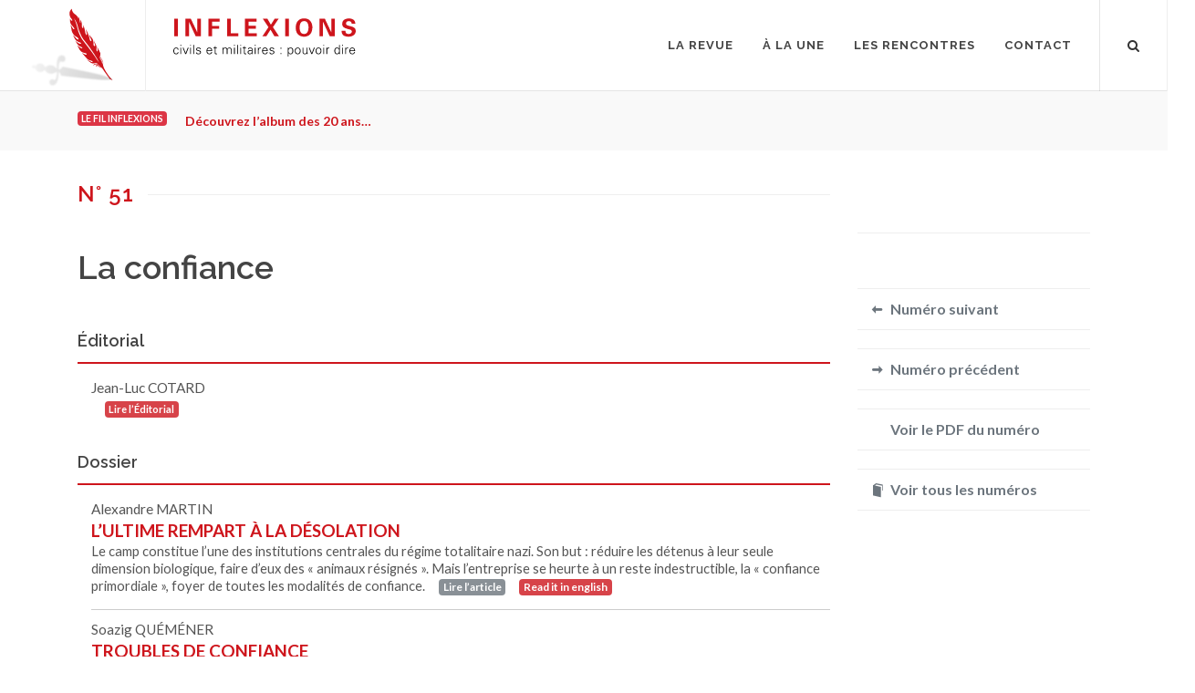

--- FILE ---
content_type: text/html
request_url: https://inflexions.net/la-revue/51
body_size: 16999
content:
<!DOCTYPE html>
<html dir="ltr" lang="fr-FR">
<head>
		<!-- Analytics -->
	<script defer data-domain="inflexions.net" src="https://plausible.io/js/plausible.js"></script>
	<!-- Global site tag (gtag.js) - Google Analytics -->
	<script async src="https://www.googletagmanager.com/gtag/js?id=UA-54787-17"></script>
	<script>
	  window.dataLayer = window.dataLayer || [];
	  function gtag(){dataLayer.push(arguments);}
	  gtag('js', new Date());
	  gtag('config', 'UA-54787-17');
	</script>
	<meta http-equiv="content-type" content="text/html; charset=utf-8" />
	<meta name="Inflexions" content="La revue de sciences humaines et sociales qui fait dialoguer civils et militaires." />
	
	<!-- Stylesheets
	============================================= -->
	<link href="https://fonts.googleapis.com/css?family=Lato:300,400,400italic,600,700,700italic|Raleway:300,400,500,600,700|Crete+Round:400,400italic" rel="stylesheet" type="text/css" />
								<meta name="viewport" content="width=device-width, initial-scale=1" />
	<!--[if lt IE 9]>
		<script src="https://css3-mediaqueries-js.googlecode.com/svn/trunk/css3-mediaqueries.js"></script>
	<![endif]-->
	
	<!-- served from X6S server -->

	<!-- Here goes my custom.css
	============================================= -->
	
	<!-- Fonts
	============================================= -->

	<!-- Here goes my colors.css
	============================================= -->
	
		<!-- Here goes my font.css
	============================================= -->
	
	<!-- Document Title
	============================================= -->

<!-- extra custom CSS if needed -->

<link href="https://inflexions.net/css/bootstrap.css" rel="stylesheet">
<link href="https://inflexions.net/style.css" rel="stylesheet">
<link href="https://inflexions.net/css/dark.css" rel="stylesheet">
<link href="https://inflexions.net/css/font-icons.css" rel="stylesheet">
<link href="https://inflexions.net/css/animate.css" rel="stylesheet">
<link href="https://inflexions.net/css/magnific-popup.css" rel="stylesheet">
<link href="https://inflexions.net/css/responsive.css" rel="stylesheet">
<link href="https://inflexions.net/css/custom.css" rel="stylesheet">
<link href="https://inflexions.net/css/colors.css" rel="stylesheet">
<link href="https://inflexions.net/css/fonts.css" rel="stylesheet"></head>

<body class="no-transition stretched" data-animation-out="fadeOut" data-speed-out="0">
	<!-- Document Wrapper
	============================================= -->
	<div id="wrapper" class="clearfix">

		<!-- Header
		============================================= -->
		<header id="header" class="transparent-header full-header">

			<div id="header-wrap">

				<div class="container clearfix">

					<div id="primary-menu-trigger"><i class="icon-reorder"></i></div>

					<div id="wrapper-mon-logo">
					<!-- Logo
					============================================= -->
					<a href="https://inflexions.net/" class="standard-logo"><div id="mon-logo">
						<div id="animlogoinflexions_hype_container" style="margin:auto;position:relative;width:100%;height:100%;overflow:hidden;" aria-live="polite">
						<script type="text/javascript" charset="utf-8" src="https://inflexions.net/logo/anim_logo_inflexions/anim_logo_inflexions.hyperesources/animlogoinflexions_hype_generated_script.js"></script>
						</div>
					</div></a>
<!-- logo image
					<div id="logo">
						<a href="index.html" class="standard-logo" data-dark-logo="images/logo-dark.png"><img src="logo/inflexions_logo_export.svg" alt="Logo Inflexions"></a>

					</div>
--><!-- #logo end -->
					<!-- Titre site
					============================================= -->
						<div id="titre-site" class="d-none d-lg-block">
						<div class="titre-cell"><a href="https://inflexions.net/"><!-- Generator: Adobe Illustrator 23.0.4, SVG Export Plug-In . SVG Version: 6.00 Build 0)  -->
<svg version="1.1" id="logo-inflexions-svg" xmlns="http://www.w3.org/2000/svg" xmlns:xlink="http://www.w3.org/1999/xlink" x="0px" y="0px"
	 viewBox="0 0 128.57 26.68" style="enable-background:new 0 0 128.57 26.68;" xml:space="preserve">
<g>
	<path class="inflexions-logo-titre" d="M0.61,0.22h2.63V12.5H0.61V0.22z"/>
	<path class="inflexions-logo-titre" d="M8.55,0.25h3.79l4.59,9.64V0.25h2.44V12.5h-3.61L11.02,2.34V12.5H8.55V0.25z"/>
	<path class="inflexions-logo-titre" d="M24.73,0.27h7.89v1.96h-5.27v3.02h4.91v2.03h-4.91v5.22h-2.63V0.27z"/>
	<path class="inflexions-logo-titre" d="M37.87,0.27h2.68v10.15h5.25v2.08h-7.93V0.27z"/>
	<path class="inflexions-logo-titre" d="M50.4,0.25h8.2v2h-5.57v2.91h5.22v2h-5.22v3.3h5.76v2.03H50.4V0.25z"/>
	<path class="inflexions-logo-titre" d="M66.29,0.25l2.47,4.17l2.64-4.17h2.81l-4.03,5.89l4.27,6.35h-3.22l-2.73-4.61l-2.93,4.61h-2.81l4.3-6.33
		l-4.01-5.91H66.29z"/>
	<path class="inflexions-logo-titre" d="M78.84,0.22h2.62V12.5h-2.62V0.22z"/>
	<path class="inflexions-logo-titre" d="M92.15,0c1.3,0,3.1,0.3,4.3,1.66c1.3,1.49,1.56,3.4,1.56,4.61c0,1.78-0.54,3.68-1.54,4.79
		c-1.35,1.52-3.34,1.74-4.35,1.74c-1.61,0-3.22-0.51-4.34-1.68c-1.34-1.42-1.51-3.46-1.51-4.57C86.27,3.3,87.75,0,92.15,0z
		 M89.93,9.89c0.37,0.51,1,0.98,2.22,0.98c1.07,0,1.79-0.37,2.29-1.13c0.41-0.61,0.83-1.56,0.83-3.51c0-0.59-0.05-1.44-0.3-2.19
		c-0.51-1.51-1.54-2.17-2.79-2.17c-0.98,0-1.76,0.41-2.25,1.03c-0.69,0.85-0.9,2.17-0.9,3.56C89.02,7.64,89.21,8.94,89.93,9.89z"/>
	<path class="inflexions-logo-titre" d="M103.01,0.25h3.79l4.59,9.64V0.25h2.44V12.5h-3.61l-4.74-10.16V12.5h-2.47V0.25z"/>
	<path class="inflexions-logo-titre" d="M121.28,8.59c0,0.58-0.03,2.32,2.22,2.32c1.42,0,2.32-0.68,2.32-1.71c0-1.08-0.76-1.27-2.32-1.64
		c-2.91-0.73-4.5-1.59-4.5-3.71c0-2.02,1.44-3.79,4.84-3.79c1.27,0,2.78,0.29,3.69,1.44c0.69,0.88,0.69,1.86,0.69,2.27h-2.52
		c-0.03-0.42-0.17-1.86-1.98-1.86c-1.22,0-2.02,0.66-2.02,1.66c0,1.13,0.9,1.34,2.66,1.78c2.12,0.51,4.2,1.08,4.2,3.47
		c0,2.2-1.83,3.98-5.22,3.98c-4.69,0-4.73-3.02-4.74-4.2H121.28z"/>
</g>
<g class="logo-sous-titre">
	<path d="M3.12,21.89c-0.04-0.68-0.48-1.01-1.22-1.01c-0.82,0-1.32,0.85-1.32,1.87c0,1.02,0.51,1.88,1.32,1.88
		c0.69,0,1.17-0.43,1.22-1.04h0.58c-0.14,1.02-0.73,1.53-1.74,1.53C0.62,25.11,0,23.97,0,22.75c0-1.21,0.67-2.36,1.99-2.36
		c0.91,0,1.66,0.55,1.71,1.5H3.12z"/>
	<path d="M5.56,19.23H4.94v-0.67h0.62V19.23z M5.52,20.52v4.46H4.98v-4.46H5.52z"/>
	<path d="M7.18,20.52l1.54,3.72l1.48-3.72h0.59l-1.77,4.46h-0.6l-1.82-4.46H7.18z"/>
	<path d="M12.44,19.23h-0.62v-0.67h0.62V19.23z M12.39,20.52v4.46h-0.53v-4.46H12.39z"/>
	<path d="M14.6,24.98h-0.53v-6.41h0.53V24.98z"/>
	<path d="M17.74,20.39c0.84,0,1.55,0.29,1.63,1.23h-0.58c-0.05-0.56-0.55-0.75-1.1-0.75c-0.5,0-1,0.2-1,0.72
		c0,0.66,0.86,0.59,2.07,1.02c0.46,0.16,0.75,0.56,0.75,1.04c0,1-0.93,1.46-1.87,1.46c-0.77,0-1.66-0.36-1.68-1.35h0.58
		c0.04,0.67,0.63,0.86,1.23,0.86c0.57,0,1.16-0.27,1.16-0.89c0-0.64-0.7-0.75-1.41-0.91c-0.7-0.17-1.41-0.37-1.41-1.2
		C16.11,20.71,16.96,20.39,17.74,20.39z"/>
	<path d="M23.94,22.87c0.02,0.95,0.45,1.75,1.54,1.75c0.63,0,1.15-0.45,1.29-1.07h0.56c-0.28,1.07-0.94,1.55-2.02,1.55
		c-1.33,0-1.95-1.15-1.95-2.36c0-1.21,0.67-2.36,1.99-2.36c1.49,0,2.03,1.09,2.03,2.49H23.94z M26.81,22.39
		c-0.06-0.86-0.52-1.51-1.45-1.51c-0.87,0-1.33,0.73-1.4,1.51H26.81z"/>
	<path d="M29.18,21.01h-0.89v-0.49h0.89v-0.95l0.53-0.23v1.18h1.01v0.49h-1.01v2.98c-0.01,0.41,0.2,0.63,0.61,0.63
		c0.16,0,0.32-0.01,0.46-0.05v0.46c-0.17,0.04-0.36,0.08-0.54,0.08c-1.13,0-1.07-0.72-1.07-1.32V21.01z"/>
	<path d="M35.19,21.18l0.02,0.02c0.31-0.55,0.82-0.81,1.39-0.81c0.7,0,1.25,0.39,1.45,0.98c0.33-0.52,0.84-0.98,1.54-0.98
		c1.46,0,1.57,1.29,1.57,1.8v2.79h-0.53V22.1c0-0.77-0.44-1.23-1.17-1.23c-0.88,0-1.28,0.74-1.28,1.54v2.57h-0.53V22.1
		c0-0.77-0.44-1.23-1.17-1.23c-0.88,0-1.28,0.74-1.28,1.54v2.57h-0.53v-3.45c0-0.35-0.03-0.7-0.04-1h0.55L35.19,21.18z"/>
	<path d="M43.38,19.23h-0.62v-0.67h0.62V19.23z M43.34,20.52v4.46H42.8v-4.46H43.34z"/>
	<path d="M45.54,24.98h-0.53v-6.41h0.53V24.98z"/>
	<path d="M47.79,19.23h-0.62v-0.67h0.62V19.23z M47.74,20.52v4.46h-0.53v-4.46H47.74z"/>
	<path d="M49.79,21.01H48.9v-0.49h0.89v-0.95l0.53-0.23v1.18h1.01v0.49h-1.01v2.98c-0.01,0.41,0.2,0.63,0.61,0.63
		c0.16,0,0.32-0.01,0.46-0.05v0.46c-0.17,0.04-0.36,0.08-0.54,0.08c-1.13,0-1.07-0.72-1.07-1.32V21.01z"/>
	<path d="M55.29,21.84c-0.05-0.73-0.43-0.96-1.06-0.96c-0.56,0-1.02,0.17-1.09,0.77h-0.57c0.13-0.92,0.82-1.26,1.67-1.26
		c0.99,0,1.6,0.45,1.58,1.47v2.11c-0.01,0.35,0.03,0.7,0.04,1h-0.55l-0.02-0.66h-0.02l-0.03,0.06c-0.2,0.37-0.79,0.73-1.39,0.73
		c-0.83,0-1.48-0.51-1.48-1.38c0-0.6,0.36-1.07,0.9-1.29c0.59-0.26,1.37-0.17,2.02-0.21V21.84z M53.95,24.62
		c1.16,0,1.39-0.96,1.33-1.89c-0.75,0.03-2.34-0.12-2.34,1C52.95,24.34,53.41,24.62,53.95,24.62z"/>
	<path d="M58.02,19.23H57.4v-0.67h0.62V19.23z M57.98,20.52v4.46h-0.53v-4.46H57.98z"/>
	<path d="M60.17,24.98h-0.53v-3.45c0.01-0.35-0.03-0.7-0.04-1h0.55l0.03,0.66h0.02c0.16-0.45,0.56-0.77,1-0.79
		c0.18-0.01,0.35,0,0.53,0.01v0.51c-0.11-0.01-0.22-0.04-0.33-0.04c-0.79,0-1.21,0.57-1.23,1.42V24.98z"/>
	<path d="M63.13,22.87c0.02,0.95,0.45,1.75,1.54,1.75c0.63,0,1.15-0.45,1.29-1.07h0.56c-0.28,1.07-0.94,1.55-2.02,1.55
		c-1.33,0-1.95-1.15-1.95-2.36c0-1.21,0.67-2.36,1.99-2.36c1.49,0,2.03,1.09,2.03,2.49H63.13z M66,22.39
		c-0.06-0.86-0.52-1.51-1.45-1.51c-0.87,0-1.33,0.73-1.4,1.51H66z"/>
	<path d="M69.47,20.39c0.84,0,1.55,0.29,1.62,1.23h-0.58c-0.05-0.56-0.55-0.75-1.1-0.75c-0.5,0-1,0.2-1,0.72
		c0,0.66,0.86,0.59,2.07,1.02c0.46,0.16,0.75,0.56,0.75,1.04c0,1-0.93,1.46-1.87,1.46c-0.77,0-1.66-0.36-1.68-1.35h0.58
		c0.04,0.67,0.63,0.86,1.23,0.86c0.57,0,1.16-0.27,1.16-0.89c0-0.64-0.7-0.75-1.41-0.91c-0.7-0.17-1.41-0.37-1.41-1.2
		C67.83,20.71,68.68,20.39,69.47,20.39z"/>
	<path d="M76.23,20.52v0.76h-0.71v-0.76H76.23z M76.23,24.22v0.76h-0.71v-0.76H76.23z"/>
	<path d="M81.18,26.68h-0.53v-5.16c0.01-0.35-0.03-0.7-0.04-1h0.55l0.03,0.66l0.02,0.02c0.31-0.52,0.93-0.81,1.53-0.81
		c1.32,0,1.83,1.19,1.83,2.34c0,1.12-0.51,2.38-1.8,2.38c-0.65,0-1.19-0.29-1.55-0.83h-0.02V26.68z M82.7,24.62
		c1.02,0,1.28-1.13,1.28-1.95c0-0.85-0.35-1.79-1.36-1.79c-1.04,0-1.44,0.86-1.44,1.77C81.18,23.66,81.54,24.62,82.7,24.62z"/>
	<path d="M89.74,22.75c0,1.17-0.66,2.36-2.08,2.36s-2.08-1.19-2.08-2.36c0-1.17,0.66-2.36,2.08-2.36S89.74,21.58,89.74,22.75z
		 M87.66,20.88c-1.07,0-1.5,1.05-1.5,1.87c0,0.83,0.43,1.87,1.5,1.87s1.5-1.05,1.5-1.87C89.16,21.92,88.74,20.88,87.66,20.88z"/>
	<path d="M94.05,20.52h0.53v3.46c0,0.35,0.03,0.7,0.04,1h-0.55l-0.03-0.66l-0.02-0.02c-0.31,0.55-0.82,0.81-1.39,0.81
		c-1.46,0-1.57-1.29-1.57-1.8v-2.79h0.53v2.88c0,0.77,0.44,1.23,1.17,1.23c0.88,0,1.28-0.74,1.28-1.54V20.52z"/>
	<path d="M96.06,20.52l1.54,3.72l1.48-3.72h0.59l-1.77,4.46h-0.6l-1.82-4.46H96.06z"/>
	<path d="M104.39,22.75c0,1.17-0.66,2.36-2.08,2.36s-2.08-1.19-2.08-2.36c0-1.17,0.66-2.36,2.08-2.36S104.39,21.58,104.39,22.75z
		 M102.31,20.88c-1.07,0-1.5,1.05-1.5,1.87c0,0.83,0.43,1.87,1.5,1.87s1.5-1.05,1.5-1.87C103.81,21.92,103.39,20.88,102.31,20.88z"
		/>
	<path d="M106.3,19.23h-0.62v-0.67h0.62V19.23z M106.26,20.52v4.46h-0.53v-4.46H106.26z"/>
	<path d="M108.45,24.98h-0.53v-3.45c0.01-0.35-0.03-0.7-0.04-1h0.55l0.03,0.66h0.02c0.16-0.45,0.56-0.77,1-0.79
		c0.18-0.01,0.36,0,0.53,0.01v0.51c-0.11-0.01-0.22-0.04-0.33-0.04c-0.79,0-1.21,0.57-1.23,1.42V24.98z"/>
	<path d="M116.86,24.32l-0.02-0.04c-0.36,0.53-0.91,0.83-1.53,0.83c-1.32,0-1.83-1.26-1.83-2.38c0-1.16,0.51-2.34,1.83-2.34
		c0.59,0,1.22,0.28,1.53,0.81l0.02-0.02v-2.61h0.53v5.41c0,0.35,0.03,0.7,0.04,1h-0.55L116.86,24.32z M115.41,20.88
		c-1.01,0-1.34,0.94-1.34,1.79c0,0.83,0.24,1.95,1.26,1.95c1.16,0,1.52-0.97,1.52-1.98C116.85,21.74,116.45,20.88,115.41,20.88z"/>
	<path d="M119.54,19.23h-0.62v-0.67h0.62V19.23z M119.49,20.52v4.46h-0.53v-4.46H119.49z"/>
	<path d="M121.69,24.98h-0.53v-3.45c0.01-0.35-0.03-0.7-0.04-1h0.55l0.03,0.66h0.02c0.16-0.45,0.56-0.77,1-0.79
		c0.18-0.01,0.36,0,0.53,0.01v0.51c-0.11-0.01-0.22-0.04-0.33-0.04c-0.79,0-1.21,0.57-1.23,1.42V24.98z"/>
	<path d="M124.66,22.87c0.02,0.95,0.45,1.75,1.54,1.75c0.63,0,1.15-0.45,1.29-1.07h0.56c-0.28,1.07-0.94,1.55-2.02,1.55
		c-1.33,0-1.95-1.15-1.95-2.36c0-1.21,0.67-2.36,1.99-2.36c1.49,0,2.03,1.09,2.03,2.49H124.66z M127.52,22.39
		c-0.06-0.86-0.52-1.51-1.45-1.51c-0.87,0-1.33,0.73-1.4,1.51H127.52z"/>
</g>
</svg>
</a></div>
						</div>
					<!-- #titre end -->
					
					</div>
					<!-- Primary Navigation
					============================================= -->
					<nav id="primary-menu">
						<ul>
							<li class="no-show-menu" style="margin-top:0px!important;">
								<a href="https://inflexions.net/" style="padding-top:0px!important;">
										<div class="container-fluid">
											<div class="row">
												<div class="col justify-content-center">
													<!-- Generator: Adobe Illustrator 23.0.4, SVG Export Plug-In . SVG Version: 6.00 Build 0)  -->
<svg version="1.1" id="logo-inflexions-svg" xmlns="http://www.w3.org/2000/svg" xmlns:xlink="http://www.w3.org/1999/xlink" x="0px" y="0px"
	 viewBox="0 0 128.57 26.68" style="enable-background:new 0 0 128.57 26.68;" xml:space="preserve">
<g>
	<path class="inflexions-logo-titre" d="M0.61,0.22h2.63V12.5H0.61V0.22z"/>
	<path class="inflexions-logo-titre" d="M8.55,0.25h3.79l4.59,9.64V0.25h2.44V12.5h-3.61L11.02,2.34V12.5H8.55V0.25z"/>
	<path class="inflexions-logo-titre" d="M24.73,0.27h7.89v1.96h-5.27v3.02h4.91v2.03h-4.91v5.22h-2.63V0.27z"/>
	<path class="inflexions-logo-titre" d="M37.87,0.27h2.68v10.15h5.25v2.08h-7.93V0.27z"/>
	<path class="inflexions-logo-titre" d="M50.4,0.25h8.2v2h-5.57v2.91h5.22v2h-5.22v3.3h5.76v2.03H50.4V0.25z"/>
	<path class="inflexions-logo-titre" d="M66.29,0.25l2.47,4.17l2.64-4.17h2.81l-4.03,5.89l4.27,6.35h-3.22l-2.73-4.61l-2.93,4.61h-2.81l4.3-6.33
		l-4.01-5.91H66.29z"/>
	<path class="inflexions-logo-titre" d="M78.84,0.22h2.62V12.5h-2.62V0.22z"/>
	<path class="inflexions-logo-titre" d="M92.15,0c1.3,0,3.1,0.3,4.3,1.66c1.3,1.49,1.56,3.4,1.56,4.61c0,1.78-0.54,3.68-1.54,4.79
		c-1.35,1.52-3.34,1.74-4.35,1.74c-1.61,0-3.22-0.51-4.34-1.68c-1.34-1.42-1.51-3.46-1.51-4.57C86.27,3.3,87.75,0,92.15,0z
		 M89.93,9.89c0.37,0.51,1,0.98,2.22,0.98c1.07,0,1.79-0.37,2.29-1.13c0.41-0.61,0.83-1.56,0.83-3.51c0-0.59-0.05-1.44-0.3-2.19
		c-0.51-1.51-1.54-2.17-2.79-2.17c-0.98,0-1.76,0.41-2.25,1.03c-0.69,0.85-0.9,2.17-0.9,3.56C89.02,7.64,89.21,8.94,89.93,9.89z"/>
	<path class="inflexions-logo-titre" d="M103.01,0.25h3.79l4.59,9.64V0.25h2.44V12.5h-3.61l-4.74-10.16V12.5h-2.47V0.25z"/>
	<path class="inflexions-logo-titre" d="M121.28,8.59c0,0.58-0.03,2.32,2.22,2.32c1.42,0,2.32-0.68,2.32-1.71c0-1.08-0.76-1.27-2.32-1.64
		c-2.91-0.73-4.5-1.59-4.5-3.71c0-2.02,1.44-3.79,4.84-3.79c1.27,0,2.78,0.29,3.69,1.44c0.69,0.88,0.69,1.86,0.69,2.27h-2.52
		c-0.03-0.42-0.17-1.86-1.98-1.86c-1.22,0-2.02,0.66-2.02,1.66c0,1.13,0.9,1.34,2.66,1.78c2.12,0.51,4.2,1.08,4.2,3.47
		c0,2.2-1.83,3.98-5.22,3.98c-4.69,0-4.73-3.02-4.74-4.2H121.28z"/>
</g>
<g class="logo-sous-titre">
	<path d="M3.12,21.89c-0.04-0.68-0.48-1.01-1.22-1.01c-0.82,0-1.32,0.85-1.32,1.87c0,1.02,0.51,1.88,1.32,1.88
		c0.69,0,1.17-0.43,1.22-1.04h0.58c-0.14,1.02-0.73,1.53-1.74,1.53C0.62,25.11,0,23.97,0,22.75c0-1.21,0.67-2.36,1.99-2.36
		c0.91,0,1.66,0.55,1.71,1.5H3.12z"/>
	<path d="M5.56,19.23H4.94v-0.67h0.62V19.23z M5.52,20.52v4.46H4.98v-4.46H5.52z"/>
	<path d="M7.18,20.52l1.54,3.72l1.48-3.72h0.59l-1.77,4.46h-0.6l-1.82-4.46H7.18z"/>
	<path d="M12.44,19.23h-0.62v-0.67h0.62V19.23z M12.39,20.52v4.46h-0.53v-4.46H12.39z"/>
	<path d="M14.6,24.98h-0.53v-6.41h0.53V24.98z"/>
	<path d="M17.74,20.39c0.84,0,1.55,0.29,1.63,1.23h-0.58c-0.05-0.56-0.55-0.75-1.1-0.75c-0.5,0-1,0.2-1,0.72
		c0,0.66,0.86,0.59,2.07,1.02c0.46,0.16,0.75,0.56,0.75,1.04c0,1-0.93,1.46-1.87,1.46c-0.77,0-1.66-0.36-1.68-1.35h0.58
		c0.04,0.67,0.63,0.86,1.23,0.86c0.57,0,1.16-0.27,1.16-0.89c0-0.64-0.7-0.75-1.41-0.91c-0.7-0.17-1.41-0.37-1.41-1.2
		C16.11,20.71,16.96,20.39,17.74,20.39z"/>
	<path d="M23.94,22.87c0.02,0.95,0.45,1.75,1.54,1.75c0.63,0,1.15-0.45,1.29-1.07h0.56c-0.28,1.07-0.94,1.55-2.02,1.55
		c-1.33,0-1.95-1.15-1.95-2.36c0-1.21,0.67-2.36,1.99-2.36c1.49,0,2.03,1.09,2.03,2.49H23.94z M26.81,22.39
		c-0.06-0.86-0.52-1.51-1.45-1.51c-0.87,0-1.33,0.73-1.4,1.51H26.81z"/>
	<path d="M29.18,21.01h-0.89v-0.49h0.89v-0.95l0.53-0.23v1.18h1.01v0.49h-1.01v2.98c-0.01,0.41,0.2,0.63,0.61,0.63
		c0.16,0,0.32-0.01,0.46-0.05v0.46c-0.17,0.04-0.36,0.08-0.54,0.08c-1.13,0-1.07-0.72-1.07-1.32V21.01z"/>
	<path d="M35.19,21.18l0.02,0.02c0.31-0.55,0.82-0.81,1.39-0.81c0.7,0,1.25,0.39,1.45,0.98c0.33-0.52,0.84-0.98,1.54-0.98
		c1.46,0,1.57,1.29,1.57,1.8v2.79h-0.53V22.1c0-0.77-0.44-1.23-1.17-1.23c-0.88,0-1.28,0.74-1.28,1.54v2.57h-0.53V22.1
		c0-0.77-0.44-1.23-1.17-1.23c-0.88,0-1.28,0.74-1.28,1.54v2.57h-0.53v-3.45c0-0.35-0.03-0.7-0.04-1h0.55L35.19,21.18z"/>
	<path d="M43.38,19.23h-0.62v-0.67h0.62V19.23z M43.34,20.52v4.46H42.8v-4.46H43.34z"/>
	<path d="M45.54,24.98h-0.53v-6.41h0.53V24.98z"/>
	<path d="M47.79,19.23h-0.62v-0.67h0.62V19.23z M47.74,20.52v4.46h-0.53v-4.46H47.74z"/>
	<path d="M49.79,21.01H48.9v-0.49h0.89v-0.95l0.53-0.23v1.18h1.01v0.49h-1.01v2.98c-0.01,0.41,0.2,0.63,0.61,0.63
		c0.16,0,0.32-0.01,0.46-0.05v0.46c-0.17,0.04-0.36,0.08-0.54,0.08c-1.13,0-1.07-0.72-1.07-1.32V21.01z"/>
	<path d="M55.29,21.84c-0.05-0.73-0.43-0.96-1.06-0.96c-0.56,0-1.02,0.17-1.09,0.77h-0.57c0.13-0.92,0.82-1.26,1.67-1.26
		c0.99,0,1.6,0.45,1.58,1.47v2.11c-0.01,0.35,0.03,0.7,0.04,1h-0.55l-0.02-0.66h-0.02l-0.03,0.06c-0.2,0.37-0.79,0.73-1.39,0.73
		c-0.83,0-1.48-0.51-1.48-1.38c0-0.6,0.36-1.07,0.9-1.29c0.59-0.26,1.37-0.17,2.02-0.21V21.84z M53.95,24.62
		c1.16,0,1.39-0.96,1.33-1.89c-0.75,0.03-2.34-0.12-2.34,1C52.95,24.34,53.41,24.62,53.95,24.62z"/>
	<path d="M58.02,19.23H57.4v-0.67h0.62V19.23z M57.98,20.52v4.46h-0.53v-4.46H57.98z"/>
	<path d="M60.17,24.98h-0.53v-3.45c0.01-0.35-0.03-0.7-0.04-1h0.55l0.03,0.66h0.02c0.16-0.45,0.56-0.77,1-0.79
		c0.18-0.01,0.35,0,0.53,0.01v0.51c-0.11-0.01-0.22-0.04-0.33-0.04c-0.79,0-1.21,0.57-1.23,1.42V24.98z"/>
	<path d="M63.13,22.87c0.02,0.95,0.45,1.75,1.54,1.75c0.63,0,1.15-0.45,1.29-1.07h0.56c-0.28,1.07-0.94,1.55-2.02,1.55
		c-1.33,0-1.95-1.15-1.95-2.36c0-1.21,0.67-2.36,1.99-2.36c1.49,0,2.03,1.09,2.03,2.49H63.13z M66,22.39
		c-0.06-0.86-0.52-1.51-1.45-1.51c-0.87,0-1.33,0.73-1.4,1.51H66z"/>
	<path d="M69.47,20.39c0.84,0,1.55,0.29,1.62,1.23h-0.58c-0.05-0.56-0.55-0.75-1.1-0.75c-0.5,0-1,0.2-1,0.72
		c0,0.66,0.86,0.59,2.07,1.02c0.46,0.16,0.75,0.56,0.75,1.04c0,1-0.93,1.46-1.87,1.46c-0.77,0-1.66-0.36-1.68-1.35h0.58
		c0.04,0.67,0.63,0.86,1.23,0.86c0.57,0,1.16-0.27,1.16-0.89c0-0.64-0.7-0.75-1.41-0.91c-0.7-0.17-1.41-0.37-1.41-1.2
		C67.83,20.71,68.68,20.39,69.47,20.39z"/>
	<path d="M76.23,20.52v0.76h-0.71v-0.76H76.23z M76.23,24.22v0.76h-0.71v-0.76H76.23z"/>
	<path d="M81.18,26.68h-0.53v-5.16c0.01-0.35-0.03-0.7-0.04-1h0.55l0.03,0.66l0.02,0.02c0.31-0.52,0.93-0.81,1.53-0.81
		c1.32,0,1.83,1.19,1.83,2.34c0,1.12-0.51,2.38-1.8,2.38c-0.65,0-1.19-0.29-1.55-0.83h-0.02V26.68z M82.7,24.62
		c1.02,0,1.28-1.13,1.28-1.95c0-0.85-0.35-1.79-1.36-1.79c-1.04,0-1.44,0.86-1.44,1.77C81.18,23.66,81.54,24.62,82.7,24.62z"/>
	<path d="M89.74,22.75c0,1.17-0.66,2.36-2.08,2.36s-2.08-1.19-2.08-2.36c0-1.17,0.66-2.36,2.08-2.36S89.74,21.58,89.74,22.75z
		 M87.66,20.88c-1.07,0-1.5,1.05-1.5,1.87c0,0.83,0.43,1.87,1.5,1.87s1.5-1.05,1.5-1.87C89.16,21.92,88.74,20.88,87.66,20.88z"/>
	<path d="M94.05,20.52h0.53v3.46c0,0.35,0.03,0.7,0.04,1h-0.55l-0.03-0.66l-0.02-0.02c-0.31,0.55-0.82,0.81-1.39,0.81
		c-1.46,0-1.57-1.29-1.57-1.8v-2.79h0.53v2.88c0,0.77,0.44,1.23,1.17,1.23c0.88,0,1.28-0.74,1.28-1.54V20.52z"/>
	<path d="M96.06,20.52l1.54,3.72l1.48-3.72h0.59l-1.77,4.46h-0.6l-1.82-4.46H96.06z"/>
	<path d="M104.39,22.75c0,1.17-0.66,2.36-2.08,2.36s-2.08-1.19-2.08-2.36c0-1.17,0.66-2.36,2.08-2.36S104.39,21.58,104.39,22.75z
		 M102.31,20.88c-1.07,0-1.5,1.05-1.5,1.87c0,0.83,0.43,1.87,1.5,1.87s1.5-1.05,1.5-1.87C103.81,21.92,103.39,20.88,102.31,20.88z"
		/>
	<path d="M106.3,19.23h-0.62v-0.67h0.62V19.23z M106.26,20.52v4.46h-0.53v-4.46H106.26z"/>
	<path d="M108.45,24.98h-0.53v-3.45c0.01-0.35-0.03-0.7-0.04-1h0.55l0.03,0.66h0.02c0.16-0.45,0.56-0.77,1-0.79
		c0.18-0.01,0.36,0,0.53,0.01v0.51c-0.11-0.01-0.22-0.04-0.33-0.04c-0.79,0-1.21,0.57-1.23,1.42V24.98z"/>
	<path d="M116.86,24.32l-0.02-0.04c-0.36,0.53-0.91,0.83-1.53,0.83c-1.32,0-1.83-1.26-1.83-2.38c0-1.16,0.51-2.34,1.83-2.34
		c0.59,0,1.22,0.28,1.53,0.81l0.02-0.02v-2.61h0.53v5.41c0,0.35,0.03,0.7,0.04,1h-0.55L116.86,24.32z M115.41,20.88
		c-1.01,0-1.34,0.94-1.34,1.79c0,0.83,0.24,1.95,1.26,1.95c1.16,0,1.52-0.97,1.52-1.98C116.85,21.74,116.45,20.88,115.41,20.88z"/>
	<path d="M119.54,19.23h-0.62v-0.67h0.62V19.23z M119.49,20.52v4.46h-0.53v-4.46H119.49z"/>
	<path d="M121.69,24.98h-0.53v-3.45c0.01-0.35-0.03-0.7-0.04-1h0.55l0.03,0.66h0.02c0.16-0.45,0.56-0.77,1-0.79
		c0.18-0.01,0.36,0,0.53,0.01v0.51c-0.11-0.01-0.22-0.04-0.33-0.04c-0.79,0-1.21,0.57-1.23,1.42V24.98z"/>
	<path d="M124.66,22.87c0.02,0.95,0.45,1.75,1.54,1.75c0.63,0,1.15-0.45,1.29-1.07h0.56c-0.28,1.07-0.94,1.55-2.02,1.55
		c-1.33,0-1.95-1.15-1.95-2.36c0-1.21,0.67-2.36,1.99-2.36c1.49,0,2.03,1.09,2.03,2.49H124.66z M127.52,22.39
		c-0.06-0.86-0.52-1.51-1.45-1.51c-0.87,0-1.33,0.73-1.4,1.51H127.52z"/>
</g>
</svg>

											</div>
										</div>
									</div>
								</a>
							</li>
							<li><a href="#"><div>La revue</div></a>
								<ul>
									<li><a href="https://inflexions.net/la-revue-presentation"><div>Qui sommes-nous ?</div></a></li>
									<li><a href="https://inflexions.net/parution-liste"><div>Lire les numéros</div></a>
										<ul>
																																																									<li><a href="https://inflexions.net/la-revue/51"><div>N°51&ensp;|&ensp;<span class="parution-menu-span"><p>La confiance</p></span></div></a></li>
																																																																					<li><a href="https://inflexions.net/la-revue/46"><div>N°46&ensp;|&ensp;<span class="parution-menu-span"><p>S’engager</p></span></div></a></li>
																																																																																									<li><a href="https://inflexions.net/parution-liste"><div>Voir tous les numéros…</div></a></li>

										</ul>
									</li>
									<li><a href="https://inflexions.net/20-ans"><div>Les 20 ans</div></a>
										<ul>
											<li><a href="https://inflexions.net/la-revue/lalbum-des-20-ans#tabs-1"><div>Lire le numéro</div></a></li>
											<li><a href="https://inflexions.net/la-revue/lalbum-des-20-ans#tabs-2#tabs-1"><div>Voir l'album photo</div></a></li>
											<li><a href="https://inflexions.net/la-revue/lalbum-des-20-ans#tabs-3"><div>Voir les vidéos</div></a></li>
									
										</ul>
									</li>
									<li><a href="https://inflexions.net/la-redaction"><div>La rédaction</div></a>
									</li>
									<li><a href="https://inflexions.net/auteurs-liste"><div>Les auteurs</div></a>
									</li>
								</ul>
									<li><a href="#"><div>À la une</div></a>
										<ul>
											<li><a href="https://inflexions.net/breves-liste"><div>En bref</div></a></li>
											<li><a href="https://inflexions.net/a-voir-a-ecouter"><div>À voir et écouter</div></a></li>										</ul>
									</li>
									<li><a href="https://inflexions.net/les-rencontres-de-la-revue"><div>Les rencontres</div></a></li>
									<li><a href="#"><div>Contact</div></a>
										<ul>
											<li><a href="https://inflexions.net/contact"><div>Nous contacter</div></a></li>
											<li><a href="https://inflexions.net/manuscrits"><div>Les manuscrits</div></a></li>
										</ul>
									</li>
						</ul>

						<!-- Top Search
						============================================= -->
						<div id="top-search">
							<a href="#" id="top-search-trigger"><i class="icon-search3"></i><i class="icon-line-cross"></i></a>
							<form action="https://inflexions.net/search/results" method="get">
								<input type="text" name="q" class="form-control" value="" placeholder="Saisissez votre recherche puis 'Retour'" required pattern=".*\S.*"/>
							</form>
						</div><!-- #top-search end -->

					</nav><!-- #primary-menu end -->

				</div>

			</div>

		</header><!-- #header end -->

	

		<!-- Content
		============================================= -->
		<section id="content">

			<div class="content-wrap">

											<div class="section header-stick bottommargin-sm clearfix d-none d-md-block" style="padding: 20px 0;">
					<div>
						<div class="container clearfix">
							<span class="badge badge-danger bnews-title">Le fil Inflexions</span>

							<div class="fslider bnews-slider nobottommargin" data-speed="800" data-pause="6000" data-arrows="false" data-pagi="false">
								<div class="flexslider">
									<div class="slider-wrap">
																																																																																		<div class="slide"><a href="https://inflexions.net/la-revue/lalbum-des-20-ans"><strong><p>Découvrez l’album des 20 ans…</p></strong></a></div>
																																																																								<div class="slide"><a href="https://putsch.media/20190111/interviews/interviews-culture/emmanuelle-rioux-le-ministere-des-armees-est-le-seul-a-posseder-une-revue-sinterrogeant-sur-ce-qui-est-son-essence-sans-chercher-a-donner-de-lecon/"><strong><p>Qu'est ce que la revue <i>Inflexions</i> ? Sa rédactrice en chef répond à <i>Putsch</i></p></strong></a></div>
																																																																								<div class="slide"><a href="https://www.cairn.info/revue-inflexions.htm?contenu=liste-numeros"><strong><p><i>Inflexions</i> est désormais aussi disponible sur CAIRN !</p></strong></a></div>
																			</div>
								</div>
							</div>
						</div>
					</div>
				</div>
				
				<div class="container clearfix">

					<div class="row">
																			<div class="col-md-9 bottommargin">
													<!-- start sommaire -->
																					<div class="col_full notopmargin nobottommargin clearfix">

								<div class="fancy-title title-border parution-title">
									<h3>
																				N° 51
																			</h3>
								</div>
								<div>
									<h1 style=""><p>La confiance</p></h1>
								</div>
								</div>
																																			 
																				<div class="fancy-title title-bottom-border sommaire-section"><h4>Éditorial</h4></div>
										
										<div class="sommaire-wrapper-articles">
										
																					
																																																								
											
																																	
																							<div class="sommaire-wrapper-link"><a  href="https://inflexions.net/la-revue/51/editorial/cotard-jean-luc-editorial-4">
											
											
																						<div class="sommaire-bloc-auteurs">
			
						
									
						<span class='sommaire-un-auteur'><span class='sommaire-auteurs-prenom'>Jean-Luc</span> <span class="sommaire-auteurs-nom">Cotard</span></span></div>
																							<span class="badge badge-secondary sommaire-bloc-badge sommaire-bloc-badge-rouge">Lire l’Éditorial</span>
											
											
																																	
																						
																							</a></div>
																						
										


										</div>

									 																				
																																				 
																				<div class="fancy-title title-bottom-border sommaire-section"><h4>Dossier</h4></div>
										
										<div class="sommaire-wrapper-articles">
										
																					
																																																								
											
																																	
																							<div class="sommaire-wrapper-link"><a  href="https://inflexions.net/la-revue/51/dossier/martin-alexandre-lultime-rempart-a-la-desolation">
											
											
																						<div class="sommaire-bloc-auteurs">
			
						
									
						<span class='sommaire-un-auteur'><span class='sommaire-auteurs-prenom'>Alexandre</span> <span class="sommaire-auteurs-nom">Martin</span></span></div>
											
											
																																		<div class="sommaire-bloc-titre"><p>L’ultime rempart à la désolation</p></div>
																						
																																		<div class="sommaire-bloc-resume sommaire-bloc-resume-nobottommargin">Le camp constitue l’une des institutions centrales du régime totalitaire nazi. Son but&nbsp;: réduire les détenus à leur seule dimension biologique, faire d’eux des « animaux résignés ». Mais l’entreprise se heurte à un reste indestructible, la « confiance primordiale », foyer de toutes les modalités de confiance.<span class="badge badge-secondary sommaire-bloc-badge">Lire l’article</span><span class="badge badge-secondary sommaire-bloc-badge sommaire-bloc-badge-rouge">Read it in english</span></div>
											
																							</a></div>
																						
																					
																																																								
											
																																	
																							<div class="sommaire-wrapper-link"><a  href="https://inflexions.net/la-revue/51/dossier/quemener-soazig-troubles-de-confiance">
											
											
																						<div class="sommaire-bloc-auteurs">
			
						
									
						<span class='sommaire-un-auteur'><span class='sommaire-auteurs-prenom'>Soazig</span> <span class="sommaire-auteurs-nom">Quéméner</span></span></div>
											
											
																																		<div class="sommaire-bloc-titre"><p>Troubles de confiance</p></div>
																						
																																		<div class="sommaire-bloc-resume sommaire-bloc-resume-nobottommargin">Alors que les jeunes se détournent de l’information, qu’une partie de la population a soif de données alternatives et fait le tri entre les médias jusqu’à constituer de véritables communautés, comment conserver ou retrouver la confiance dans les journalistes et leur travail ? Une question que pose Soazig Quéméner à la lumière de son expérience personnelle.<span class="badge badge-secondary sommaire-bloc-badge">Lire l’article</span></div>
											
																							</a></div>
																						
																					
																																																								
											
																																	
																							<div class="sommaire-wrapper-link"><a  href="https://inflexions.net/la-revue/51/dossier/clervoy-patrick-de-limposture">
											
											
																						<div class="sommaire-bloc-auteurs">
			
						
									
						<span class='sommaire-un-auteur'><span class='sommaire-auteurs-prenom'>Patrick</span> <span class="sommaire-auteurs-nom">Clervoy</span></span></div>
											
											
																																		<div class="sommaire-bloc-titre"><p>De l’imposture</p></div>
																						
																																		<div class="sommaire-bloc-resume sommaire-bloc-resume-nobottommargin">Pourquoi notre confiance peut-elle être si facilement trompée par un imposteur, en particulier dans le milieu militaire ? Il y a lieu de s’interroger sur les faiblesses collectives qui permettent qu’un tel mensonge se développe. Une analyse à partir de quelques exemples.<span class="badge badge-secondary sommaire-bloc-badge">Lire l’article</span></div>
											
																							</a></div>
																						
																					
																																																								
											
																																	
																							<div class="sommaire-wrapper-link"><a  href="https://inflexions.net/la-revue/51/dossier/butel-nelly-aumonier-militaire-la-confiance-en-pratique">
											
											
																						<div class="sommaire-bloc-auteurs">
			
						
									
						<span class='sommaire-un-auteur'><span class='sommaire-auteurs-prenom'>Nelly</span> <span class="sommaire-auteurs-nom">Butel</span></span></div>
											
											
																																		<div class="sommaire-bloc-titre"><p>Aumônier militaire, la confiance en pratique</p></div>
																						
																																		<div class="sommaire-bloc-resume sommaire-bloc-resume-nobottommargin">Un aumônier militaire, qui observe au quotidien le fonctionnement de la confiance, s’interroge&nbsp;: celle-ci est-elle liée à la qualité du regard que je choisis de porter sur l’autre ?<span class="badge badge-secondary sommaire-bloc-badge">Lire l’article</span></div>
											
																							</a></div>
																						
																					
																																																								
											
																																	
																							<div class="sommaire-wrapper-link"><a  href="https://inflexions.net/la-revue/51/dossier/abel-olivier-la-confiance-la-promesse-et-le-pacte-selon-paul-ricoeur">
											
											
																						<div class="sommaire-bloc-auteurs">
			
						
									
						<span class='sommaire-un-auteur'><span class='sommaire-auteurs-prenom'>Olivier</span> <span class="sommaire-auteurs-nom">Abel</span></span></div>
											
											
																																		<div class="sommaire-bloc-titre"><p>La confiance, la promesse et le pacte selon Paul Ricœur</p></div>
																						
																																		<div class="sommaire-bloc-resume sommaire-bloc-resume-nobottommargin">Pour Paul Ricœur, la confiance est inséparable du doute, et la conviction de la critique ; c’est le sens même de son « herméneutique critique ». Les pactes reposent sur un acte de langage fragile, qui est la promesse. Et c’est sur la fiabilité du témoignage, c’est-à-dire du sujet parlant et attestant ce qu’il dit, que repose le caractère « fiduciaire » des affaires humaines.<span class="badge badge-secondary sommaire-bloc-badge">Lire l’article</span></div>
											
																							</a></div>
																						
																					
																																																								
											
																																	
																							<div class="sommaire-wrapper-link"><a  href="https://inflexions.net/la-revue/51/dossier/schehr-sebastien-confiance-loyaute-et-conflictualite">
											
											
																						<div class="sommaire-bloc-auteurs">
			
						
									
						<span class='sommaire-un-auteur'><span class='sommaire-auteurs-prenom'>Sébastien</span> <span class="sommaire-auteurs-nom">Schehr</span></span></div>
											
											
																																		<div class="sommaire-bloc-titre"><p>Confiance, loyauté et conflictualité</p></div>
																						
																																		<div class="sommaire-bloc-resume sommaire-bloc-resume-nobottommargin">Dans une situation conflictuelle caractérisée par l’incertitude, le danger et l’usage réciproque de la violence, la confiance et la loyauté sont des ressources précieuses, susceptibles de modifier le rapport de force entre belligérants. Elles sont pourtant fragiles. La capacité à susciter et à maintenir ces sentiments est ainsi un enjeu de taille pour les parties en présence.<span class="badge badge-secondary sommaire-bloc-badge">Lire l’article</span></div>
											
																							</a></div>
																						
																					
																																																								
											
																																	
																							<div class="sommaire-wrapper-link"><a  href="https://inflexions.net/la-revue/51/dossier/cadeau-ivan-de-lattre-de-a-homme-providentiel">
											
											
																						<div class="sommaire-bloc-auteurs">
			
						
									
						<span class='sommaire-un-auteur'><span class='sommaire-auteurs-prenom'>Ivan</span> <span class="sommaire-auteurs-nom">Cadeau</span></span></div>
											
											
																																		<div class="sommaire-bloc-titre"><p>De Lattre : de « tueur d’hommes » à homme providentiel</p></div>
																						
																																		<div class="sommaire-bloc-resume sommaire-bloc-resume-nobottommargin">Comment le général de Lattre de Tassigny, considéré à la fin de la Seconde Guerre mondiale comme un « tueur d’hommes », un satrape dénué de sens moral, d’honnêteté et de probité, devient-il l’homme providentiel qui, fort de la confiance de ses hommes, permet le sursaut de l’armée française en Indochine après le désastre de Cao Bang ?<span class="badge badge-secondary sommaire-bloc-badge">Lire l’article</span></div>
											
																							</a></div>
																						
																					
																																																								
											
																																	
																							<div class="sommaire-wrapper-link"><a  href="https://inflexions.net/la-revue/51/dossier/givre-pierre-joseph-obeir-de-confiance">
											
											
																						<div class="sommaire-bloc-auteurs">
			
						
									
						<span class='sommaire-un-auteur'><span class='sommaire-auteurs-prenom'>Pierre-Joseph</span> <span class="sommaire-auteurs-nom">Givre</span></span></div>
											
											
																																		<div class="sommaire-bloc-titre"><p>Obéir de confiance</p></div>
																						
																																		<div class="sommaire-bloc-resume sommaire-bloc-resume-nobottommargin">Si la notion d’obéissance va de soi dans les armées, comme une évidence, la confiance, elle, n’est pas une vertu spontanément associée à l’institution militaire. Au contraire, l’efficacité de celle-ci reposerait fondamentalement sur l’autorité imposée par la hiérarchie et le principe cardinal de la discipline. Une approche réductrice et dépassée.<span class="badge badge-secondary sommaire-bloc-badge">Lire l’article</span></div>
											
																							</a></div>
																						
																					
																																																								
											
																																	
																							<div class="sommaire-wrapper-link"><a  href="https://inflexions.net/la-revue/51/dossier/erbland-brice-le-vrai-le-beau-le-juste-et-le-grand">
											
											
																						<div class="sommaire-bloc-auteurs">
			
						
									
						<span class='sommaire-un-auteur'><span class='sommaire-auteurs-prenom'>Brice</span> <span class="sommaire-auteurs-nom">Erbland</span></span></div>
											
											
																																		<div class="sommaire-bloc-titre"><p>Le vrai, le beau, le juste et le grand</p></div>
																						
																																		<div class="sommaire-bloc-resume sommaire-bloc-resume-nobottommargin">Comment forger la confiance des futurs officiers ? Pour Brice Erbland, commandant de bataillon à Saint-Cyr Coëtquidan, il faut d’abord agir en employant l’exemplarité, la justice et l’amour, puis donner confiance et encourager en laissant de la liberté d’action et en poussant à rechercher le vrai, le beau, le juste et le grand dans toute entreprise.<span class="badge badge-secondary sommaire-bloc-badge">Lire l’article</span><span class="badge badge-secondary sommaire-bloc-badge sommaire-bloc-badge-rouge">Read it in english</span></div>
											
																							</a></div>
																						
																					
																																																								
											
																																	
																							<div class="sommaire-wrapper-link"><a  href="https://inflexions.net/la-revue/51/dossier/boyer-bertrand-le-soldat-et-les-nouvelles-technologies-la-confiance-a-priori">
											
											
																						<div class="sommaire-bloc-auteurs">
			
						
									
						<span class='sommaire-un-auteur'><span class='sommaire-auteurs-prenom'>Bertrand</span> <span class="sommaire-auteurs-nom">Boyer</span></span></div>
											
											
																																		<div class="sommaire-bloc-titre"><p>Le soldat et les nouvelles technologies : la confiance <em>a priori</em></p></div>
																						
																																		<div class="sommaire-bloc-resume sommaire-bloc-resume-nobottommargin">Aujourd’hui, nous plaçons d’emblée notre confiance dans les machines, ne remettant que rarement en cause leurs décisions et les informations qu’elles transmettent. Comment expliquer cette confiance a priori ? Est-elle de même nature que celle que nous développons dans les relations à l’autre ?<span class="badge badge-secondary sommaire-bloc-badge">Lire l’article</span></div>
											
																							</a></div>
																						
																					
																																																								
											
																																	
																							<div class="sommaire-wrapper-link"><a  href="https://inflexions.net/la-revue/51/dossier/jordan-frederic-redonner-du-sens-a-la-subsidiarite">
											
											
																						<div class="sommaire-bloc-auteurs">
			
						
									
						<span class='sommaire-un-auteur'><span class='sommaire-auteurs-prenom'>Frédéric</span> <span class="sommaire-auteurs-nom">Jordan</span></span></div>
											
											
																																		<div class="sommaire-bloc-titre"><p>Redonner du sens à la subsidiarité</p></div>
																						
																																		<div class="sommaire-bloc-resume sommaire-bloc-resume-nobottommargin">Une culture de la subsidiarité, souvent battue en brèche aujourd’hui par les effets de la technologie ou de l’évolution de la société, est indispensable au succès des armes. Redonner de l’initiative aux subordonnés, susciter leur confiance par des ordres clairs et contrôler avec bienveillance sont les fondements d’une culture à consolider.<span class="badge badge-secondary sommaire-bloc-badge">Lire l’article</span></div>
											
																							</a></div>
																						
																					
																																																								
											
																																	
																							<div class="sommaire-wrapper-link"><a  href="https://inflexions.net/la-revue/51/dossier/haberey-gilles-confiance-en-soi-et-audace-ou-jouer-avec-les-limites-du-cercle">
											
											
																						<div class="sommaire-bloc-auteurs">
			
						
									
						<span class='sommaire-un-auteur'><span class='sommaire-auteurs-prenom'>Gilles</span> <span class="sommaire-auteurs-nom">Haberey</span></span></div>
											
											
																																		<div class="sommaire-bloc-titre"><p>Confiance en soi et audace, ou jouer avec les limites du cercle</p></div>
																						
																																		<div class="sommaire-bloc-resume sommaire-bloc-resume-nobottommargin">La confiance en ses capacités est consubstantielle à la prise de risque. Pour s’engager dans des actions audacieuses, il est fondamental, à chaque niveau, de s’approprier son « cercle de supériorité » dans son intégralité, puis d’en étendre les limites, avec intelligence, compétence et discernement.<span class="badge badge-secondary sommaire-bloc-badge">Lire l’article</span></div>
											
																							</a></div>
																						
																					
																																																								
											
																																	
																							<div class="sommaire-wrapper-link"><a  href="https://inflexions.net/la-revue/51/dossier/junqua-christophe-batir-la-confiance">
											
											
																						<div class="sommaire-bloc-auteurs">
			
						
									
						<span class='sommaire-un-auteur'><span class='sommaire-auteurs-prenom'>Christophe</span> <span class="sommaire-auteurs-nom">Junqua</span></span></div>
											
											
																																		<div class="sommaire-bloc-titre"><p>Bâtir la confiance<br /></p></div>
																						
																																		<div class="sommaire-bloc-resume sommaire-bloc-resume-nobottommargin">Restaurer la confiance de la population dans ses institutions est aujourd’hui un impératif démocratique. Acteur majeur des crises actuelles, implantée au cœur des territoires les plus fracturés, la gendarmerie s’appuie pour cela sur trois piliers&nbsp;: sa fiabilité, son agilité et sa légitimité.<span class="badge badge-secondary sommaire-bloc-badge">Lire l’article</span></div>
											
																							</a></div>
																						
																					
																																																								
											
																																	
																							<div class="sommaire-wrapper-link"><a  href="https://inflexions.net/la-revue/51/dossier/cresswell-jon-la-puissance-au-combat">
											
											
																						<div class="sommaire-bloc-auteurs">
			
						
									
						<span class='sommaire-un-auteur'><span class='sommaire-auteurs-prenom'>Jon</span> <span class="sommaire-auteurs-nom">Cresswell</span></span></div>
											
											
																																		<div class="sommaire-bloc-titre"><p>La puissance au combat<br /></p></div>
																						
																																		<div class="sommaire-bloc-resume sommaire-bloc-resume-nobottommargin">Dans l’armée britannique, la confiance se répartit entre le trust envers l’organisation et les chefs, et la confidence dans l’équipe et ses capacités, qui se traduit par un fort accent mis sur l’entraînement et la préparation opérationnelle. Cet esprit de Teamwork se fonde sur un respect de la diversité qui lui donne sa puissance au combat.<span class="badge badge-secondary sommaire-bloc-badge">Lire l’article</span></div>
											
																							</a></div>
																						
																					
																																																								
											
																																	
																							<div class="sommaire-wrapper-link"><a  href="https://inflexions.net/la-revue/51/dossier/yvelin-maxime-in-soldiers-we-trust">
											
											
																						<div class="sommaire-bloc-auteurs">
			
						
									
						<span class='sommaire-un-auteur'><span class='sommaire-auteurs-prenom'>Maxime</span> <span class="sommaire-auteurs-nom">Yvelin</span></span></div>
											
											
																																		<div class="sommaire-bloc-titre"><p><em>In soldiers we trust</em></p></div>
																						
																																		<div class="sommaire-bloc-resume sommaire-bloc-resume-nobottommargin">Le 12 avril 1861, les confédérés ouvrent le feu sur Fort Sumter. Les États-Unis basculent dans la guerre civile. Lincoln doit alors créer un outil militaire. Est ainsi constituée l’armée du Potomac. Comment, au sein de cette troupe disparate et sans histoire, s’est construite une communauté d’armes fondée sur la confiance, qui lui a permis de remporter nombre de victoires ?<span class="badge badge-secondary sommaire-bloc-badge">Lire l’article</span></div>
											
																							</a></div>
																						
																					
																																																								
											
																																	
																							<div class="sommaire-wrapper-link"><a  href="https://inflexions.net/la-revue/51/dossier/fremeaux-jacques-soldats-indigenes-une-confiance-sans-limites">
											
											
																						<div class="sommaire-bloc-auteurs">
			
						
									
						<span class='sommaire-un-auteur'><span class='sommaire-auteurs-prenom'>Jacques</span> <span class="sommaire-auteurs-nom">Frémeaux</span></span></div>
											
											
																																		<div class="sommaire-bloc-titre"><p>Soldats indigènes, une confiance sans limites ?</p></div>
																						
																																		<div class="sommaire-bloc-resume sommaire-bloc-resume-nobottommargin">Depuis le XIX<sup>e</sup> siècle, pratiquement toutes les armées occidentales ont compté dans leurs rangs des contingents « indigènes » importants. Tout paraissait concourir à douter du loyalisme de ces troupes. Pourtant, il faut tout ignorer de cette histoire dite « coloniale » pour imaginer que la question de la confiance se posa particulièrement à propos de ces contingents non européens.<span class="badge badge-secondary sommaire-bloc-badge">Lire l’article</span></div>
											
																							</a></div>
																						
																					
																																																								
											
																																	
																							<div class="sommaire-wrapper-link"><a  href="https://inflexions.net/la-revue/51/dossier/hostein-antony-la-fides-du-legionnaire-romain-envers-lempereur">
											
											
																						<div class="sommaire-bloc-auteurs">
			
						
									
						<span class='sommaire-un-auteur'><span class='sommaire-auteurs-prenom'>Antony</span> <span class="sommaire-auteurs-nom">Hostein</span></span></div>
											
											
																																		<div class="sommaire-bloc-titre"><p>La <em>fides</em> du légionnaire romain envers l’empereur</p></div>
																						
																																		<div class="sommaire-bloc-resume sommaire-bloc-resume-nobottommargin">Dans la Rome du Haut-Empire, la légitimité de l’empereur n’est jamais acquise et l’armée demeure l’acteur incontournable pour s’imposer. Gagner la <em>fides</em> des soldats est alors une nécessité absolue. L’étude de la monnaie permet de comprendre les stratégies adoptées.<span class="badge badge-secondary sommaire-bloc-badge">Lire l’article</span></div>
											
																							</a></div>
																						
																					
																																																								
											
																																	
																							<div class="sommaire-wrapper-link"><a  href="https://inflexions.net/la-revue/51/dossier/courtin-benoit">
											
											
																						<div class="sommaire-bloc-auteurs">
			
						
									
						<span class='sommaire-un-auteur'><span class='sommaire-auteurs-prenom'>Benoît</span> <span class="sommaire-auteurs-nom">Courtin</span></span></div>
											
											
																																		<div class="sommaire-bloc-titre"><p>« j’ai envie de vous faire confiance »</p></div>
																						
																																		<div class="sommaire-bloc-resume sommaire-bloc-resume-nobottommargin">Alors qu’il avait pris ses fonctions de drh de l’usine de Bosch à Rodez depuis peu, Benoît Courtin a dû faire face à une grève au cours de laquelle il a réussi à faire signer un accord de compétitivité dont la méthode et le contenu servent aujourd’hui d’exemple. Pour cela, il a mis en pratique ce qu’il avait appris lorsqu’il était officier&nbsp;: instaurer la confiance.<span class="badge badge-secondary sommaire-bloc-badge">Lire l’article</span></div>
											
																							</a></div>
																						
																					
																																																								
											
																																	
																							<div class="sommaire-wrapper-link"><a  href="https://inflexions.net/la-revue/51/dossier/gougenheim-isabelle-pas-de-secteur-associatif-sans-confiance">
											
											
																						<div class="sommaire-bloc-auteurs">
			
						
									
						<span class='sommaire-un-auteur'><span class='sommaire-auteurs-prenom'>Isabelle</span> <span class="sommaire-auteurs-nom">Gougenheim</span></span></div>
											
											
																																		<div class="sommaire-bloc-titre"><p>Pas de secteur associatif sans confiance !</p></div>
																						
																																		<div class="sommaire-bloc-resume sommaire-bloc-resume-nobottommargin">La confiance entre tous les acteurs du secteur associatif et avec leurs parties prenantes constitue un puissant levier pour des actions reconnues et appréciées de l’État et des collectivités locales, et pour de très nombreux bénéficiaires directs ou indirects.<span class="badge badge-secondary sommaire-bloc-badge">Lire l’article</span></div>
											
																							</a></div>
																						
																					
																																																								
											
																																	
																							<div class="sommaire-wrapper-link"><a  href="https://inflexions.net/la-revue/51/dossier/de-kaniv-nathalie-diplomatie-europeenne-histoire-dune-confiance-malmenee">
											
											
																						<div class="sommaire-bloc-auteurs">
			
						
									
						<span class='sommaire-un-auteur'><span class='sommaire-auteurs-prenom'>Nathalie</span> <span class="sommaire-auteurs-nom">de Kaniv</span></span></div>
											
											
																																		<div class="sommaire-bloc-titre"><p>Diplomatie européenne : histoire d’une confiance malmenée</p></div>
																						
																																		<div class="sommaire-bloc-resume sommaire-bloc-resume-nobottommargin">Quelle est la place de la confiance et de la méfiance dans la diplomatie portée par les vingt-sept États membres de l’Union européenne, et quelle dynamique mobilise la guerre sur le continent ?<span class="badge badge-secondary sommaire-bloc-badge">Lire l’article</span></div>
											
																							</a></div>
																						
																					
																																																								
											
																																	
																							<div class="sommaire-wrapper-link"><a  href="https://inflexions.net/la-revue/51/dossier/pollack-guillaume-resistance">
											
											
																						<div class="sommaire-bloc-auteurs">
			
						
									
						<span class='sommaire-un-auteur'><span class='sommaire-auteurs-prenom'>Guillaume</span> <span class="sommaire-auteurs-nom">Pollack</span></span></div>
											
											
																																		<div class="sommaire-bloc-titre"><p>Résistance<br /></p></div>
																						
																																		<div class="sommaire-bloc-resume sommaire-bloc-resume-nobottommargin">La question de la confiance dans l’engagement résistant est complexe et inséparable de celle de la fiabilité. C’est une relation anxieuse à l’altérité, et un pari sur l’avenir et la mort. La violence de la répression a provoqué l’émergence d’une crise de la confiance dont les effets se mesurent jusqu’à nos jours, en particulier dans la construction de discours et d’une mémoire cathartiques.<span class="badge badge-secondary sommaire-bloc-badge">Lire l’article</span></div>
											
																							</a></div>
																						
																					
																																																								
											
																																	
																							<div class="sommaire-wrapper-link"><a  href="https://inflexions.net/la-revue/51/dossier/medjad-nadia-une-affaire-de-neurobiologie">
											
											
																						<div class="sommaire-bloc-auteurs">
			
						
									
						<span class='sommaire-un-auteur'><span class='sommaire-auteurs-prenom'>Nadia</span> <span class="sommaire-auteurs-nom">Medjad</span></span></div>
											
											
																																		<div class="sommaire-bloc-titre"><p>Une affaire de neurobiologie</p></div>
																						
																																		<div class="sommaire-bloc-resume sommaire-bloc-resume-nobottommargin">Les humains ne peuvent espérer survivre qu’en collaborant. Or ils possèdent un outil biologique leur permettant de gérer cette interdépendance&nbsp;: la confiance. Mais celle-ci résulte d’un équilibre délicat entre des tensions en constante compétition et impossibles à maîtriser totalement.<span class="badge badge-secondary sommaire-bloc-badge">Lire l’article</span></div>
											
																							</a></div>
																						
										


										</div>

									 																				
																																				 
																				<div class="fancy-title title-bottom-border sommaire-section"><h4>Pour nourrir le débat</h4></div>
										
										<div class="sommaire-wrapper-articles">
										
																					
																																																								
											
																																	
																							<div class="sommaire-wrapper-link"><a  href="https://inflexions.net/la-revue/51/pour-nourrir-le-debat/gautier-johan-arme-de-poing-arme-intime">
											
											
																						<div class="sommaire-bloc-auteurs">
			
						
									
						<span class='sommaire-un-auteur'><span class='sommaire-auteurs-prenom'>Johan</span> <span class="sommaire-auteurs-nom">Gautier</span></span></div>
											
											
																																		<div class="sommaire-bloc-titre"><p>Arme de poing, arme intime</p></div>
																						
																																		<div class="sommaire-bloc-resume sommaire-bloc-resume-nobottommargin">L’arme de poing appartient à la gamme basse du combattant. Pour autant, elle n’en demeure pas moins l’une des plus importantes pour son moral&nbsp;: elle est son ultime recours. Elle est aussi la plus intime, car la plus dissimulable.<span class="badge badge-secondary sommaire-bloc-badge">Lire l’article</span></div>
											
																							</a></div>
																						
																					
																																																								
											
																																	
																							<div class="sommaire-wrapper-link"><a  href="https://inflexions.net/la-revue/51/pour-nourrir-le-debat/vigie-marc-le-civil-face-au-ceremonial-militaire">
											
											
																						<div class="sommaire-bloc-auteurs">
			
						
									
						<span class='sommaire-un-auteur'><span class='sommaire-auteurs-prenom'>Marc</span> <span class="sommaire-auteurs-nom">Vigié</span></span></div>
											
											
																																		<div class="sommaire-bloc-titre"><p>Le civil face au cérémonial militaire<br /></p></div>
																						
																																		<div class="sommaire-bloc-resume sommaire-bloc-resume-nobottommargin">Le temps où le civil était un acteur à part entière du cérémonial militaire est révolu. Il n’est plus aujourd’hui que le spectateur des défilés, prises d’armes et autres cérémonies. Ces moments de ressourcement identitaire, fortement ritualisés, n’en demeurent pas moins des temps de rencontre qui entretiennent un « mythe du militaire »<span class="badge badge-secondary sommaire-bloc-badge">Lire l’article</span></div>
											
																							</a></div>
																						
										


										</div>

									 																				
																																				 																				 	
																						<div class="fancy-title title-bottom-border sommaire-section"><h4>Comptes rendus de lecture</h4></div>
											
											<div class="container">
												<div class="row row-eq-height">
																						
																						
																																																
																																																	
												
												<a href="https://inflexions.net/la-revue/51/comptes-rendus-de-lecture/raphaelle-branche-en-guerres-pour-lalgerie" class="col-md-3 col-lg-2 col-4 compte-rendu-wrapper">

													<div class="compte-rendu-box">
																												<img src="https://inflexions.net//assets/couvertures/_crlVignette/en-guerre-pour-lalgerie-crg.jpg.webp" width="80" alt="Raphaëlle Branche, En guerre(s) pour l’Algérie">
																												<div class="compte-rendu-auteur">Raphaëlle Branche</div>
														<div class="compte-rendu-titre">En guerre(s) pour l’Algérie</div>
													</div>
												</a>
																						
																																																
																																																	
												
												<a href="https://inflexions.net/la-revue/51/comptes-rendus-de-lecture/jacques-fremeaux-algerie-1914-1962" class="col-md-3 col-lg-2 col-4 compte-rendu-wrapper">

													<div class="compte-rendu-box">
																												<img src="https://inflexions.net//assets/couvertures/_crlVignette/Algérie-1914-1962.webp" width="80" alt="Jacques Frémeaux, Algérie 1914-1962">
																												<div class="compte-rendu-auteur">Jacques Frémeaux</div>
														<div class="compte-rendu-titre">Algérie 1914-1962</div>
													</div>
												</a>
																						
																																																
																																																	
												
												<a href="https://inflexions.net/la-revue/51/comptes-rendus-de-lecture/michel-goya-le-temps-des-guepard" class="col-md-3 col-lg-2 col-4 compte-rendu-wrapper">

													<div class="compte-rendu-box">
																												<img src="https://inflexions.net//assets/couvertures/_crlVignette/guerre-mondiale-de-la-france-crg.jpg.webp" width="80" alt="Michel Goya, Le Temps des guépard">
																												<div class="compte-rendu-auteur">Michel Goya</div>
														<div class="compte-rendu-titre">Le Temps des guépard</div>
													</div>
												</a>
																						
																																																
																																																	
												
												<a href="https://inflexions.net/la-revue/51/comptes-rendus-de-lecture/jean-lopez-kharkov-1942" class="col-md-3 col-lg-2 col-4 compte-rendu-wrapper">

													<div class="compte-rendu-box">
																												<img src="https://inflexions.net//assets/couvertures/_crlVignette/Kharkov-1942.jpeg" width="80" alt="Jean Lopez, Kharkov 1942">
																												<div class="compte-rendu-auteur">Jean Lopez</div>
														<div class="compte-rendu-titre">Kharkov 1942</div>
													</div>
												</a>
																						
																																																
																																																	
												
												<a href="https://inflexions.net/la-revue/51/comptes-rendus-de-lecture/lucie-malbos-harald-a-la-dent-bleue" class="col-md-3 col-lg-2 col-4 compte-rendu-wrapper">

													<div class="compte-rendu-box">
																												<img src="https://inflexions.net//assets/couvertures/_crlVignette/9782379336256-harald-dent-bleue_g.webp" width="80" alt="Lucie Malbos, Harald à la dent bleue">
																												<div class="compte-rendu-auteur">Lucie Malbos</div>
														<div class="compte-rendu-titre">Harald à la dent bleue</div>
													</div>
												</a>
																						
																																																
																																																	
												
												<a href="https://inflexions.net/la-revue/51/comptes-rendus-de-lecture/alexandre-saintin-le-vertige-nazi" class="col-md-3 col-lg-2 col-4 compte-rendu-wrapper">

													<div class="compte-rendu-box">
																												<img src="https://inflexions.net//assets/couvertures/_crlVignette/9782379332067-475x500-1.webp" width="80" alt="Alexandre Saintin, Le Vertige nazi">
																												<div class="compte-rendu-auteur">Alexandre Saintin</div>
														<div class="compte-rendu-titre">Le Vertige nazi</div>
													</div>
												</a>
																						
																																																
																																																	
												
												<a href="https://inflexions.net/la-revue/51/comptes-rendus-de-lecture/pauline-brunet-les-rochambelles-ambulancieres-de-la-division-leclerc" class="col-md-3 col-lg-2 col-4 compte-rendu-wrapper">

													<div class="compte-rendu-box">
																												<img src="https://inflexions.net//assets/couvertures/_crlVignette/couv-ROCHAMBELLES-v2.jpeg" width="80" alt="Pauline Brunet, Les Rochambelles, ambulancières de la division Leclerc">
																												<div class="compte-rendu-auteur">Pauline Brunet</div>
														<div class="compte-rendu-titre">Les Rochambelles, ambulancières de la division Leclerc</div>
													</div>
												</a>
																						
																																																
																																																	
												
												<a href="https://inflexions.net/la-revue/51/comptes-rendus-de-lecture/stephen-alan-bourque-au-dela-des-plages" class="col-md-3 col-lg-2 col-4 compte-rendu-wrapper">

													<div class="compte-rendu-box">
																												<img src="https://inflexions.net//assets/couvertures/_crlVignette/Au-dela-des-plages.jpeg" width="80" alt="Stephen Alan Bourque, Au-delà des plages">
																												<div class="compte-rendu-auteur">Stephen Alan Bourque</div>
														<div class="compte-rendu-titre">Au-delà des plages</div>
													</div>
												</a>
																						
																																																
																																																	
												
												<a href="https://inflexions.net/la-revue/51/comptes-rendus-de-lecture/jean-clement-martin-la-revolution-nest-pas-terminee" class="col-md-3 col-lg-2 col-4 compte-rendu-wrapper">

													<div class="compte-rendu-box">
																												<img src="https://inflexions.net//assets/couvertures/_crlVignette/La-Revolution-n-est-pas-terminee.jpeg" width="80" alt="Jean-Clément Martin, La Révolution n’est pas terminée">
																												<div class="compte-rendu-auteur">Jean-Clément Martin</div>
														<div class="compte-rendu-titre">La Révolution n’est pas terminée</div>
													</div>
												</a>
																						
																																																
																																																	
												
												<a href="https://inflexions.net/la-revue/51/comptes-rendus-de-lecture/collectif-atlas-de-lecole-de-guerre" class="col-md-3 col-lg-2 col-4 compte-rendu-wrapper">

													<div class="compte-rendu-box">
																												<img src="https://inflexions.net//assets/couvertures/_crlVignette/ecole-de-guerre-editions-couverture-Atlas-2022.jpeg" width="80" alt="Collectif, Atlas de l’École de guerre">
																												<div class="compte-rendu-auteur">Collectif</div>
														<div class="compte-rendu-titre">Atlas de l’École de guerre</div>
													</div>
												</a>
																						
																																																
																																																	
												
												<a href="https://inflexions.net/la-revue/51/comptes-rendus-de-lecture/lars-hellwinkel-la-base-navale-allemande-de-brest" class="col-md-3 col-lg-2 col-4 compte-rendu-wrapper">

													<div class="compte-rendu-box">
																												<img src="https://inflexions.net//assets/couvertures/_crlVignette/base-navale.jpeg" width="80" alt="Lars Hellwinkel, La Base navale allemande de Brest">
																												<div class="compte-rendu-auteur">Lars Hellwinkel</div>
														<div class="compte-rendu-titre">La Base navale allemande de Brest</div>
													</div>
												</a>
																						
																																																
																																																	
												
												<a href="https://inflexions.net/la-revue/51/comptes-rendus-de-lecture/luc-mary-scipion-lafricain" class="col-md-3 col-lg-2 col-4 compte-rendu-wrapper">

													<div class="compte-rendu-box">
																												<img src="https://inflexions.net//assets/couvertures/_crlVignette/9782380942712.jpeg" width="80" alt="Luc Mary, Scipion l’Africain">
																												<div class="compte-rendu-auteur">Luc Mary</div>
														<div class="compte-rendu-titre">Scipion l’Africain</div>
													</div>
												</a>
																							</div>
											</div>
											
										
																		
		
	

						<!-- end of sommaire --!>							</div>
												<!-- start sidebar -->
						
<div class="col-md-3">
	<div class="line hidden-lg hidden-md"></div>
		<div class="accordion clearfix">

																																														<div class="toggle toggle-border">
					<a href="https://inflexions.net/la-revue/52"><div class="togglet sidebar-resume-title"><i class="icon-arrow-left"></i>Numéro suivant</div></a>
				</div>
										<div class="toggle toggle-border">
					<a href="https://inflexions.net/la-revue/50"><div class="togglet sidebar-resume-title"><i class="icon-arrow-right"></i>Numéro précédent</div></a>
				</div>
					
									<div class="toggle toggle-border">
				<a href="#" class="pdf-modal-trigger" data-pdf-url="https://inflexions.net/assets/PDF/inflexions_51_ecran.pdf" data-pdf-title="N°51 - <p>La confiance</p>">
					<div class="togglet sidebar-resume-title"><i class="icon-file-pdf"></i>Voir le PDF du numéro</div>
				</a>
			</div>

						<div id="pdf-modal" class="pdf-modal">
				<div class="pdf-modal-content">
					<div class="pdf-modal-header">
						<span class="pdf-modal-title">N°51 - <p>La confiance</p></span>
						<div class="pdf-modal-actions">
							<a href="https://inflexions.net/assets/PDF/inflexions_51_ecran.pdf" download class="pdf-download-btn" title="Télécharger le PDF"><i class="icon-download"></i></a>
							<button class="pdf-modal-close" title="Fermer">&times;</button>
						</div>
					</div>
					<div class="pdf-modal-body">
						<div class="pdf-loading">Chargement du PDF...</div>
						<iframe class="pdf-iframe" data-src="https://inflexions.net/assets/PDF/inflexions_51_ecran.pdf" frameborder="0"></iframe>
					</div>
				</div>
			</div>
		
		<div class="toggle toggle-border">
	<a href="https://inflexions.net/parution-liste"><div class="togglet sidebar-resume-title"><i class="icon-book"></i>Voir tous les numéros</div></a>
</div>	</div>
</div>

						<!-- end sidebar -->
				</div>

			</div>

		</section><!-- #content end -->

		<!-- Footer
		============================================= -->
		<footer id="footer" class="dark">

		<style>
		.ma-color-footer {
			color:rgba(255,255,255,0.55);
		}
		.monbackground-color-social-footer {
			background-color:rgba(0,0,0,0.5);
		}
		</style>

			<!-- Copyrights
			============================================= -->
			<div id="copyrights">

				<div class="container clearfix">

					<div class="col_half ma-color-footer">
						&copy; 2016-2026 Inflexions<br>
						<div class="copyright-links ma-color-footer"><a href="#" data-toggle="modal" data-target="#mentionsLegales">Mentions légales</a> / <a href="#" data-toggle="modal" data-target="#mentionsCredits">Crédits</a></div>
					</div>

					<div class="col_half col_last tright">
						<div class="fright clearfix ma-color-footer">
							<a href="https://fr-fr.facebook.com/inflexions/" class="social-icon si-small si-borderless monbackground-color-social-footer">
								<i class="icon-facebook"></i>
								<i class="icon-facebook"></i>
							</a>

							<a href="https://inflexions.net/auteurs-twitter" class="social-icon si-small si-borderless ma-color-footer monbackground-color-social-footer">
								<i style="font-family:'font-inflex';font-style:normal;">A</i>
								<i style="font-family:'font-inflex';font-style:normal;">A</i>
							</a>
							<a href="https://bsky.app/profile/inflexions.bsky.social" class="social-icon si-small si-borderless ma-color-footer monbackground-color-social-footer" style="margin-right: 10px;">
								<i style="font-family:'font-inflex';font-style:normal;">B</i>
								<i style="font-family:'font-inflex';font-style:normal;">B</i>
							</a>
							<a href="https://fr.linkedin.com/in/revue-inflexions-445016313?trk=public_post-text" class="social-icon si-small si-borderless ma-color-footer monbackground-color-social-footer" style="margin-right: 10px;">
								<i style="font-family:'font-inflex';font-style:normal;">C</i>
								<i style="font-family:'font-inflex';font-style:normal;">C</i>
							</a>

						</div>

						<div class="clear"></div>

						<a class="ma-color-footer" href="mailto:redaction@inflexions.net"><i class="icon-envelope2" style="margin-right:5px;"></i> redaction@inflexions.net</a>
					</div>

				</div>

			</div><!-- #copyrights end -->

		</footer><!-- #footer end -->

	</div><!-- #wrapper end -->
	
<!-- Modal Mentions Légales -->
	<div class="modal fade" id="mentionsLegales" tabindex="-1" role="dialog" aria-labelledby="mentionLegale" aria-hidden="true">
	  <div class="modal-dialog  modal-dialog-scrollable" role="document">
		<div class="modal-content">
		  <div class="modal-header">
			<h4 class="modal-title" id="exampleModalLabel">Mentions légales</h4>
			<button type="button" class="close" data-dismiss="modal" aria-label="Close">
			  <span aria-hidden="true">&times;</span>
			</button>
		  </div>
		  <div class="modal-body">
			<p><strong>1. Éditeur</strong><br />Le site est publié par :<br />La revue Inflexions<br />Case 09 – 1 place Joffre<br />75700 PARIS SP 07</p>
<p><strong>Hébergement :</strong><br />Scaleway<br />N° TVA : FR 35 433115904<br />Siège social : 8 rue de la Ville l’Evêque, 75008 Paris<br />Pour contacter cet hébergeur : <a href="https://console.scaleway.com/support/tickets">https://console.scaleway.com/</a></p>
<p><strong>2. Conditions générales d’utilisation du site et des services proposés :</strong><br />L’utilisation du site inflexions.net implique l’acceptation pleine et entière des conditions générales d’utilisation ci-après décrites. Ces conditions d’utilisation sont susceptibles d’être modifiées ou complétées à tout moment, les utilisateurs du site inflexions.net sont donc invités à les consulter de manière régulière.<br />Ce site est normalement accessible à tout moment aux utilisateurs. Une interruption pour raison de maintenance technique peut être toutefois décidée par inflexions.net, qui s’efforcera alors de communiquer préalablement aux utilisateurs les dates et heures de l’intervention.<br />Le site inflexions.net, est mis à jour régulièrement par la revue Inflexions. De la même façon, les mentions légales peuvent être modifiées à tout moment : elles s’imposent néanmoins à l’utilisateur qui est invité à s’y référer le plus souvent possible afin d’en prendre connaissance.<strong><br /><br />3. Description des services fournis :</strong><br />Le site inflexions.net a pour objet de fournir une information concernant l’ensemble des activités et des publication de la revue Inflexions.<br />La revue Inflexions s’efforce de fournir sur le site inflexions.net des informations aussi précises que possible.<br />Toutefois, elle ne pourra être tenue responsable des omissions, des inexactitudes et des carences dans la mise à jour, qu’elles soient de son fait ou du fait des tiers partenaires qui lui fournissent ces informations.<br />Toutes les informations indiquées sur le site inflexions.net sont données à titre indicatif, et sont susceptibles d’évoluer. Par ailleurs, les renseignements figurant sur le site inflexions.net ne sont pas exhaustifs. Ils sont donnés sous réserve de modifications ayant été apportées depuis leur mise en ligne.<strong><br /><br />4. Propriété intellectuelle et contrefaçons :</strong><br />La revue Inflexions est propriétaire des droits de propriété intellectuelle et détient les droits d’usage sur tous les éléments accessibles sur le site, notamment les textes, images, vidéo, logos, icônes, sons.<br />Cédric Scandella est propriétaire des droits de propriété intellectuelle et détient les droits d’usage sur le logiciel et le design du site.<br />Toute reproduction, représentation, modification, publication, adaptation de tout ou partie des éléments du site, quel que soit le moyen ou le procédé utilisé, est interdite, sauf autorisation écrite préalable de la revue Inflexions.<br />Toute exploitation non autorisée du site ou de l’un quelconque des éléments qu’il contient sera considérée comme constitutive d’une contrefaçon et poursuivie conformément aux dispositions des articles L.335-2 et suivants du Code de Propriété Intellectuelle.<strong><br /><br />5. Gestion des données personnelles :</strong><br />En France, les données personnelles sont notamment protégées par la loi n° 78-87 du 6 janvier 1978, la loi n° 2004-801 du 6 août 2004, l'article L. 226-13 du Code pénal et la Directive Européenne du 24 octobre 1995.<br />À l'occasion de l'utilisation du site inflexions.net, peuvent êtres recueillies : l'URL des liens par l'intermédiaire desquels l'utilisateur a accédé au site inflexions.net, le fournisseur d'accès de l'utilisateur, l'adresse de protocole Internet (IP) de l'utilisateur.<br />En tout état de cause la revue Inflexions ne collecte des informations personnelles relatives à l'utilisateur que pour le besoin de certains services proposés par le site inflexions.net. L'utilisateur fournit ces informations en toute connaissance de cause, notamment lorsqu'il procède par lui-même à leur saisie. Il est alors précisé à l'utilisateur du site inflexions.net l’obligation ou non de fournir ces informations.<br />Conformément aux dispositions des articles 38 et suivants de la loi 78-17 du 6 janvier 1978 relative à l’informatique, aux fichiers et aux libertés, tout utilisateur dispose d’un droit d’accès, de rectification et d’opposition aux données personnelles le concernant, en effectuant sa demande écrite et signée, accompagnée d’une copie du titre d’identité avec signature du titulaire de la pièce, en précisant l’adresse à laquelle la réponse doit être envoyée.<br />Aucune information personnelle de l'utilisateur du site inflexions.net n'est publiée à l'insu de l'utilisateur, échangée, transférée, cédée ou vendue sur un support quelconque à des tiers. Seule l'hypothèse du rachat de la revue Inflexions et de ses droits permettrait la transmission des dites informations à l'éventuel acquéreur qui serait à son tour tenu de la même obligation de conservation et de modification des données vis à vis de l'utilisateur du site inflexions.net.<br />Le site n'est pas déclaré à la CNIL car il ne recueille pas d'informations personnelles.<br />Les bases de données sont protégées par les dispositions de la loi du 1er juillet 1998 transposant la directive 96/9 du 11 mars 1996 relative à la protection juridique des bases de données.<strong><br /><br />6. Liens hypertextes et cookies :<br /></strong>Le site inflexions.net contient un certain nombre de liens hypertextes vers d’autres sites, mis en place avec l’autorisation de la revue Inflexions. Cependant, la revue Inflexions n’a pas la possibilité de vérifier le contenu des sites ainsi visités, et n’assumera en conséquence aucune responsabilité de ce fait.<br />La navigation sur le site inflexions.net n’est pas susceptible de provoquer l’installation de cookie(s) sur l’ordinateur de l’utilisateur. Un cookie est un fichier de petite taille, qui ne permet pas l’identification de l’utilisateur, mais qui enregistre des informations relatives à la navigation d’un ordinateur sur un site. Les données ainsi obtenues visent à faciliter la navigation ultérieure sur le site, et ont également vocation à permettre diverses mesures de fréquentation.<br />Le refus d’installation d’un cookie peut entraîner l’impossibilité d’accéder à certains services. L’utilisateur peut toutefois configurer son ordinateur pour refuser l’installation des cookies.<br /><br /><strong>7. Droit applicable et attribution de juridiction :<br /></strong>Tout litige en relation avec l’utilisation du site inflexions.net est soumis au droit français. Il est fait attribution exclusive de juridiction aux tribunaux compétents de Paris.</p>
		  </div>
		</div>
	  </div>
	</div>

<!-- Modal Crédits -->
	<div class="modal fade" id="mentionsCredits" tabindex="-1" role="dialog" aria-labelledby="mentionCrédits" aria-hidden="true">
	  <div class="modal-dialog  modal-dialog-scrollable" role="document">
		<div class="modal-content">
		  <div class="modal-header">
			<h4 class="modal-title" id="exampleModalLabel">Crédits</h4>
			<button type="button" class="close" data-dismiss="modal" aria-label="Close">
			  <span aria-hidden="true">&times;</span>
			</button>
		  </div>
		  <div class="modal-body">
			<div class="mb-1">© 2016-2026 la revue Inflexions. Tous droits réservés.</div>
			
			<div>© 2018-2026 Cédric Scandella. Tous droits réservés, code & design.</div>
		  </div>
		</div>
	  </div>
	</div>

	<!-- Go To Top
	============================================= -->
	<div id="gotoTop" class="icon-angle-up"></div>

	<!-- External JavaScripts
	============================================= -->
	
	<script type="text/javascript" src="https://inflexions.net/js/jquery.js"></script>
	<script type="text/javascript" src="https://inflexions.net/js/plugins.js"></script>


	<!-- Footer Scripts
	============================================= -->
	<script type="text/javascript" src="https://inflexions.net/js/functions.js"></script>
	<script type="text/javascript" src="https://inflexions.net/js/tinysort.min.js"></script>
	<script type="text/javascript" src="https://inflexions.net/js/monjs.js"></script>
<!-- extra JS -->

<script>$(document).ready(function() {
	var pdfModal = $('#pdf-modal');
	var pdfIframe = pdfModal.find('.pdf-iframe');
	var pdfLoading = pdfModal.find('.pdf-loading');
	var isLoaded = false;

	// Ouvrir le modal
	$('.pdf-modal-trigger').on('click', function(e) {
		e.preventDefault();
		pdfModal.fadeIn(300);
		$('body').addClass('pdf-modal-open');

		// Chargement lazy : charger le PDF seulement au premier clic
		if (!isLoaded) {
			var pdfUrl = pdfIframe.data('src');
			pdfIframe.attr('src', pdfUrl);
			pdfIframe.on('load', function() {
				pdfLoading.hide();
				pdfIframe.show();
			});
			isLoaded = true;
		}
	});

	// Fermer le modal
	$('.pdf-modal-close').on('click', function() {
		pdfModal.fadeOut(300);
		$('body').removeClass('pdf-modal-open');
	});

	// Fermer en cliquant en dehors
	pdfModal.on('click', function(e) {
		if ($(e.target).is('.pdf-modal')) {
			pdfModal.fadeOut(300);
			$('body').removeClass('pdf-modal-open');
		}
	});

	// Fermer avec Escape
	$(document).on('keydown', function(e) {
		if (e.key === 'Escape' && pdfModal.is(':visible')) {
			pdfModal.fadeOut(300);
			$('body').removeClass('pdf-modal-open');
		}
	});
});</script></body>
</html><div></div><!-- Cached by Blitz on 2026-01-13T15:19:18+01:00 -->